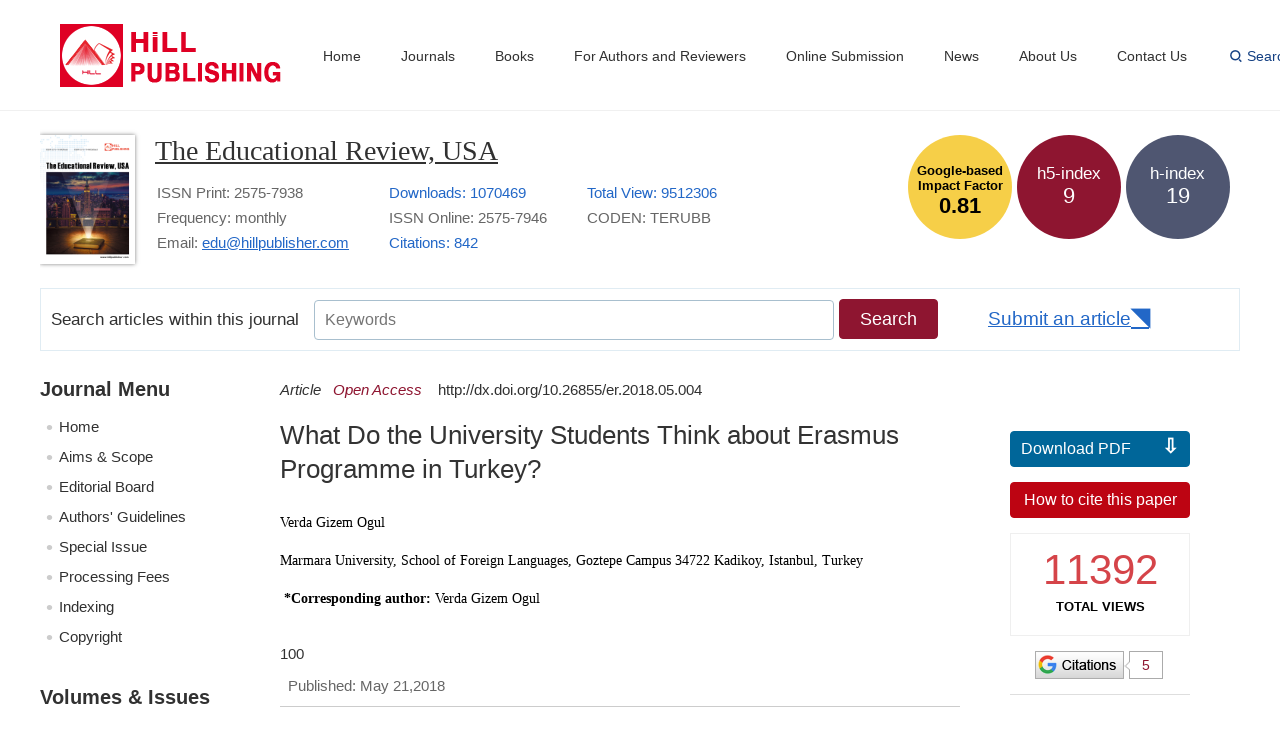

--- FILE ---
content_type: text/html; charset=utf-8
request_url: https://www.hillpublisher.com/ArticleDetails/100
body_size: 12245
content:
 

<!doctype html>
<html lang="en">
<head>
<meta charset="utf-8" />
<title>What Do the University Students Think about Erasmus Programme in Turkey?-The Educational Review, USA-Hill Publishing Group</title>
<meta content="width=device-width, initial-scale=1" name="viewport" />
<meta content="What Do the University Students Think about Erasmus Programme in Turkey?-The Educational Review, USA-Hill Publishing Group" name="description"/>
<meta content="The Educational Review, USA-Hill Publishing Group" name="keywords" />

<link href="/css/hillpub.css" type="text/css" rel="stylesheet">
<meta name="title" content="What Do the University Students Think about Erasmus Programme in Turkey?" />
<meta name="author" content="Verda Gizem Ogul" />

<meta name="description" content="Student mobility has been one of the most important subjects of higher education students in Europe since the beginning of 1980’s. Furthermore, Socrates/Erasmus program has been the most successful component of European Union (EU) policy.&nbsp; We have focused on the Erasmus program because it represents the most popular scheme of student mobility at the European level. This article analyses the Erasmus program from the point of view of Turkish university students. For this purpose, 15 itemed questionnaires were prepared. We grouped the questions into 4 sub-categories; information about and expectations from the EU, contribution of the Erasmus Programme (EP) to students’ self-development, contribution of the EP to the institution’s development and global benefits and expectations of the EPstudent knowledge about European Union, student dimension of Erasmus programme, institutional dimension and global profits of Erasmus Programme. This questionnaire was administered to 1546 university students to describe the results about Erasmus Programme in Turkey. The problem statements are; what the university students think about membership of Turkey to EU. Do they think they have knowledge of Erasmus Programme, individual benefits of Erasmus programme and also institutional benefits of Erasmus programme? In this research five-level Likert type scale is used." />
<meta name="DOI" content="10.26855/er.2018.05.004"/>
<meta name="dc.title" content="What Do the University Students Think about Erasmus Programme in Turkey?" />
<meta name="dc.source" content="The Educational Review, USA" />
<meta name="dc.creator" content="Verda Gizem Ogul" />

<meta name="dc.type" content="Article"/>
<meta name="dc.date" content="2018/05/21" />
<meta name="dc.identifier" content="DOI:10.26855/er.2018.05.004" />
<meta name="dc.publisher" content="Hill Publishing Group Inc" />
<meta name="dc.rights" content="http://creativecommons.org/licenses/by/3.0/" />
<meta name="dc.format" content="text/html" />
<meta name="dc.language" content="en" />
<meta name="dc.description" content="Student mobility has been one of the most important subjects of higher education students in Europe since the beginning of 1980’s. Furthermore, Socrates/Erasmus program has been the most successful component of European Union (EU) policy.&nbsp; We have focused on the Erasmus program because it represents the most popular scheme of student mobility at the European level. This article analyses the Erasmus program from the point of view of Turkish university students. For this purpose, 15 itemed questionnaires were prepared. We grouped the questions into 4 sub-categories; information about and expectations from the EU, contribution of the Erasmus Programme (EP) to students’ self-development, contribution of the EP to the institution’s development and global benefits and expectations of the EPstudent knowledge about European Union, student dimension of Erasmus programme, institutional dimension and global profits of Erasmus Programme. This questionnaire was administered to 1546 university students to describe the results about Erasmus Programme in Turkey. The problem statements are; what the university students think about membership of Turkey to EU. Do they think they have knowledge of Erasmus Programme, individual benefits of Erasmus programme and also institutional benefits of Erasmus programme? In this research five-level Likert type scale is used." />
<meta name="dc.subject" content="Erasmus Programme, Erasmus Student Mobility, Higher Education, Bologna Process, European Union" />

<meta name="dc.copyright" content="The Educational Review, USA" />
<meta name="dc.rightsAgent" content="edu@hillpublisher.com" />
<meta name="prism.publicationName" content="The Educational Review, USA" />
<meta name="prism.publicationDate" content="2018/05/21" />
<meta name="prism.volume" content="2" />
<meta name="prism.issue" content="5" />
<meta name="prism.rightsAgent" content="edu@hillpublisher.com" />
<meta name="prism.copyright" content="The Educational Review, USA" />
<meta name="prism.url" content="https://www.hillpublisher.com/ArticleDetails/100" />
<meta name="prism.doi" content="10.26855/er.2018.05.004" />
<meta name="prism.section" content="Article" />
<meta name="prism:pdfurl" content="https://www.hillpublisher.com/UpFile/202501/20250123173224.pdf" />
<meta name="og:url" content="https://www.hillpublisher.com/ArticleDetails/100" />
<meta name="og:type" content="Article" />
<meta name="og:site_name" content="HillPublisher" />
<meta name="og:title" content="What Do the University Students Think about Erasmus Programme in Turkey?" />
<meta name="og:description" content="Student mobility has been one of the most important subjects of higher education students in Europe since the beginning of 1980’s. Furthermore, Socrates/Erasmus program has been the most successful component of European Union (EU) policy.&nbsp; We have focused on the Erasmus program because it represents the most popular scheme of student mobility at the European level. This article analyses the Erasmus program from the point of view of Turkish university students. For this purpose, 15 itemed questionnaires were prepared. We grouped the questions into 4 sub-categories; information about and expectations from the EU, contribution of the Erasmus Programme (EP) to students’ self-development, contribution of the EP to the institution’s development and global benefits and expectations of the EPstudent knowledge about European Union, student dimension of Erasmus programme, institutional dimension and global profits of Erasmus Programme. This questionnaire was administered to 1546 university students to describe the results about Erasmus Programme in Turkey. The problem statements are; what the university students think about membership of Turkey to EU. Do they think they have knowledge of Erasmus Programme, individual benefits of Erasmus programme and also institutional benefits of Erasmus programme? In this research five-level Likert type scale is used." />
<meta name="citation_title" content="What Do the University Students Think about Erasmus Programme in Turkey?" />
<meta name="citation_description" content="Student mobility has been one of the most important subjects of higher education students in Europe since the beginning of 1980’s. Furthermore, Socrates/Erasmus program has been the most successful component of European Union (EU) policy.&nbsp; We have focused on the Erasmus program because it represents the most popular scheme of student mobility at the European level. This article analyses the Erasmus program from the point of view of Turkish university students. For this purpose, 15 itemed questionnaires were prepared. We grouped the questions into 4 sub-categories; information about and expectations from the EU, contribution of the Erasmus Programme (EP) to students’ self-development, contribution of the EP to the institution’s development and global benefits and expectations of the EPstudent knowledge about European Union, student dimension of Erasmus programme, institutional dimension and global profits of Erasmus Programme. This questionnaire was administered to 1546 university students to describe the results about Erasmus Programme in Turkey. The problem statements are; what the university students think about membership of Turkey to EU. Do they think they have knowledge of Erasmus Programme, individual benefits of Erasmus programme and also institutional benefits of Erasmus programme? In this research five-level Likert type scale is used." />
<meta name="citation_author" content="Verda Gizem Ogul" />

<meta name="citation_publication_date" content="2018/05/21" />
<meta name="citation_journal_title" content="The Educational Review, USA" />
<meta name="citation_volume" content="2" />
<meta name="citation_issue" content="5" />
<meta name="citation_doi" content="10.26855/er.2018.05.004" />
<meta name="citation_id" content="100" />
<meta name="citation_fulltext_html_url" content="https://www.hillpublisher.com/ArticleDetails/100" />
<meta name="citation_pdf_url" content="https://www.hillpublisher.com/UpFile/202501/20250123173224.pdf" />

<script type="text/ecmascript" src="/js/tab.js"></script>
<script type="text/javascript" src="/js/jquery1.3.2.js"></script> 

<script type="application/ld+json">
{
  "@context": "https://schema.org",
  "@type": "Article",
  "name": "What Do the University Students Think about Erasmus Programme in Turkey?",
  "author": "Verda Gizem Ogul",
  "datePublished": "2018/5/21 0:00:00",
  "url": "https://www.hillpublisher.com/ArticleDetails/100",
  "identifier": "http://dx.doi.org/10.26855/er.2018.05.004",
  "abstract": "Student mobility has been one of the most important subjects of higher education students in Europe since the beginning of 1980’s. Furthermore, Socrates/Erasmus program has been the most successful component of European Union (EU) policy.&nbsp; We have focused on the Erasmus program because it represents the most popular scheme of student mobility at the European level. This article analyses the Erasmus program from the point of view of Turkish university students. For this purpose, 15 itemed questionnaires were prepared. We grouped the questions into 4 sub-categories; information about and expectations from the EU, contribution of the Erasmus Programme (EP) to students’ self-development, contribution of the EP to the institution’s development and global benefits and expectations of the EPstudent knowledge about European Union, student dimension of Erasmus programme, institutional dimension and global profits of Erasmus Programme. This questionnaire was administered to 1546 university students to describe the results about Erasmus Programme in Turkey. The problem statements are; what the university students think about membership of Turkey to EU. Do they think they have knowledge of Erasmus Programme, individual benefits of Erasmus programme and also institutional benefits of Erasmus programme? In this research five-level Likert type scale is used.",
  "publisher": "Hill Publishing Group Inc"
}</script>

<script type="text/javascript">
    $(document).ready(function () {
        $('.menutitle').click(function () {
            if ($(this).siblings('ul').css('display') == 'none') {
                $(this).parent('li').siblings('li').removeClass('active');
                $(this).addClass('active');
                $(this).siblings('ul').slideDown(100).children('li');
                if ($(this).parents('li').siblings('li').children('ul').css('display') == 'block') {
                    $(this).parents('li').siblings('li').children('ul').parent('li').children('a').removeClass('active');
                    $(this).parents('li').siblings('li').children('ul').slideUp(100);

                }
            } else {
                
                $(this).removeClass('active');
               
                $(this).siblings('ul').slideUp(100);
                
                $(this).siblings('ul').children('li').children('ul').parent('li').children('a').addClass('active');
              
                $(this).siblings('ul').children('li').children('ul').slideUp(100);

              
                $(this).siblings('ul').children('li').children('a').removeClass('active');
            }
        })
    });
</script>

<script type="text/javascript">
    var browser = {
        versions: function () {
            var u = navigator.userAgent, app = navigator.appVersion;
            return {
                trident: u.indexOf('Trident') > -1,
                presto: u.indexOf('Presto') > -1, 
                webKit: u.indexOf('AppleWebKit') > -1, 
                gecko: u.indexOf('Gecko') > -1 && u.indexOf('KHTML') == -1, 
                mobile: !!u.match(/AppleWebKit.*Mobile.*/), 
                ios: !!u.match(/\(i[^;]+;( U;)? CPU.+Mac OS X/),
                android: u.indexOf('Android') > -1 || u.indexOf('Linux') > -1, 
                iPhone: u.indexOf('iPhone') > -1, 
                iPad: u.indexOf('iPad') > -1, 
                webApp: u.indexOf('Safari') == -1, 
                weixin: u.indexOf('MicroMessenger') > -1,
                qq: u.match(/\sQQ/i) == " qq" 
            };
        } (),
        language: (navigator.browserLanguage || navigator.language).toLowerCase()
    }
    var myUrl = window.location.href; var id = 0;
    if (myUrl.indexOf('cid') > -1) {
        id = getQueryString("cid");
    }
    if (browser.versions.mobile || browser.versions.ios || browser.versions.android ||
  	browser.versions.iPhone || browser.versions.iPad) {
        window.location = "https://wap.hillpublisher.com/ArticleDetails.aspx?cid=" + 100;
    }

//            var myUrl = window.location.href;
//            var ishttps = 'www.' == document.location.protocol ? true : false;
//            if (ishttps) {
//                window.location = "https://hillpublisher.com/ArticleDetails/" + 100 
//            }
    function getQueryString(name) {
        var reg = new RegExp("(^|&)" + name + "=([^&]*)(&|$)", "i");
        var r = window.location.search.substr(1).match(reg);
        if (r != null) return unescape(r[2]);
        return null;
    } 
</script>

</head>

<body>
<form name="ArticleForm" method="post" action="100?cid=100" id="ArticleForm">
<div>
<input type="hidden" name="__VIEWSTATE" id="__VIEWSTATE" value="/wEPDwULLTE3NjI4Mjk0MzkPZBYCZg9kFgYCAw8WAh4LXyFJdGVtQ291bnQCBhYMZg9kFgJmDxUCAzE2NpwBRXhwbG9yaW5nIFN0YWtlaG9sZGVycyBWaWV3cyBvbiBHb3Zlcm5tZW50IG9mIExlc290aG/[base64]/4BNCmtWTDb+v1Bc+WpU=" />
</div>

<div class="main_box">



<div class="nav_box nav_boxny">
 <div class="nav">
  <div class="logo">
   <img src="/images/logo.png" alt="hilllogo">
  </div>
 
  <a  href="https://www.hillpublisher.com/Index">Home</a>
  <a  href="https://www.hillpublisher.com/Journals">Journals</a>
  <a  href="https://www.hillpublisher.com/Books">Books</a>
  <a  href="https://www.hillpublisher.com/ForAuthors">For Authors and Reviewers</a>
  <a  href="https://www.hillpublisher.com/OnlineSubmission">Online Submission</a>
  <a  href="https://www.hillpublisher.com/NewsList">News</a>
  <a  href="https://www.hillpublisher.com/AboutUs">About Us</a>
  <a  href="https://www.hillpublisher.com/ContactUs">Contact Us</a>
  <div class="spacer"></div>
  <a class="search" href="/ArtucleSearch">Search</a>  </div>
 <!--end nav--> 
</div> 
<!--end nav_box-->





<div class="qkheadbox">
 
 <div class="qkhead">
  
  <div class="qkmc_tp">
   <div class="qktp"><img src="https://www.hillpublisher.com//UpFile/202111/20211103105924.jpg" alt="magazinelogo"></div>
   
   <div class="qkgk">
    <h2><a href="https://www.hillpublisher.com/Journals/er/">The Educational Review, USA</a></h2>
   
    <table class="qkgktab"> 
     <tr>
          
      <td>ISSN Print: 2575-7938</td>
      
      <td style="color: #2267c7;">Downloads: 1070469</td>
      
      <td style="color: #2267c7;">Total View: 9512306</td>  
     </tr>
     
     <tr>
     <td>Frequency: monthly</td>
      <td>ISSN Online: 2575-7946</td>
      <td>CODEN: TERUBB</td>
           
     </tr>
     <tr>
      <td>Email: <a style="color:#2267c7 ; text-decoration:underline" href="mailto:edu@hillpublisher.com">edu@hillpublisher.com</a></td>     
<td style="color: #2267c7;">Citations: 842</td>  
     </tr>
     
    </table>
  
   </div>
   
   <div class="spacer"></div>
   
   <div class="sjxs">
    <ul>
    <li>
     <p style="background:#f6cf48">
     <a style="font-size: 13px;line-height: inherit;font-weight: bold; color:#000" target="_blank" href="#">Google-based Impact Factor<br> <span style="font-size: 22px;">0.81</span></a>
   </p>
    </li>
   
   <li>
     <p style="background:#8e1530">
     <a target="_blank" href="#">h5-index<br> <span style="font-size: 22px;">9</span></a>
   </p>
     </li>
     
    <li>
     <p style="background:#4f5671">
     <a target="_blank" href="#">h-index<br> <span style="font-size: 22px;">19</span></a>
   </p>
     </li>    

    </ul>
   </div>
   

  </div>
  <!--end qkmc_tp-->
  
 </div>
 <!--end qkhead-->
 
 <div class="searchbox">
  <div class="searchnr">
   <span>Search articles within this journal</span>
   <input type="text" class="sear_text" placeholder="Keywords" id="keywords" > 
   <input type="button"  class="sear_bnt" value="Search"  ID="Btn_Onserverclick">
   
   <a class="submit_art" href="/OnlineSubmission">Submit an article</a>
   </div>
  
  
 </div> 
 <!--end searchbox-->

</div>

<script type="text/javascript">
    window.onload = function () {
        var Btn_Onserverclicks = document.getElementById('Btn_Onserverclick');
        var urls = window.location.href
        Btn_Onserverclicks.onclick = function () {
        if (myUrl.indexOf('sid=') > -1) {
        window.location.href ="/ArticleInfoList.aspx?magid="+12;
        }else
            window.location.href = "/ArticleInfoList.aspx?title_keyword=" + document.getElementById('keywords').value + "&magid="+12;
        }
    }
</script>
<!--end qkheadbox-->


<div class="qkcont_box">




<div class="qk_left_container left">
  
  <div class="qkmenu">
  <h2>Journal Menu</h2>
  <ul>
   <li ><a href="/Journals/er/">Home</a></li>
   <li  ><a href="/Journals/AimsScope/12">Aims & Scope</a></li>
   <li ><a href="/Journals/EditorBoard/12">Editorial Board</a></li>
   <li ><a href="/Journals/AuthorGuidelines/12">Authors' Guidelines</a></li>
   <li ><a href="/Journals/SpecialIssue/12">Special Issue</a></li>
   <li ><a href="/Journals/ProcessingFees/12">Processing Fees</a></li>
   <li ><a href="/Journals/Indexing/12">Indexing</a></li>
   <li ><a href="/Journals/Copyright/12">Copyright</a></li>   

</ul>
  </div>
  <!--end qkmenu-->
  
      
 <div class="Vol_Iss">
  <h2>Volumes & Issues</h2>
  
  <h3 class="curiss"><a target="_blank" href="/ArticleList.aspx?select=12&year=2025&issue=12&magid=12">Current Issue</a></h3>
<h3 class="curiss"><a target="_blank" href="/Volumes.aspx?magid=12">All Volumes</a></h3>
  <ul class="isslist">
       
   <dl class="leftmenu">
     <dd>
     <div class="menutitle">
      <span></span>Volume 9 (2025)
     </div>
         
    <ul class="menuson" style="display:none">
                 
    <li><a target="_blank" href="/ArticleList.aspx?select=12&year=2025&issue=12&magid=12">Issue 12</a></li>

    <li><a target="_blank" href="/ArticleList.aspx?select=12&year=2025&issue=11&magid=12">Issue 11</a></li>

    <li><a target="_blank" href="/ArticleList.aspx?select=12&year=2025&issue=10&magid=12">Issue 10</a></li>

    <li><a target="_blank" href="/ArticleList.aspx?select=12&year=2025&issue=9&magid=12">Issue 9</a></li>

    <li><a target="_blank" href="/ArticleList.aspx?select=12&year=2025&issue=8&magid=12">Issue 8</a></li>

    <li><a target="_blank" href="/ArticleList.aspx?select=12&year=2025&issue=7&magid=12">Issue 7</a></li>

    <li><a target="_blank" href="/ArticleList.aspx?select=12&year=2025&issue=6&magid=12">Issue 6</a></li>

    <li><a target="_blank" href="/ArticleList.aspx?select=12&year=2025&issue=5&magid=12">Issue 5</a></li>

    <li><a target="_blank" href="/ArticleList.aspx?select=12&year=2025&issue=4&magid=12">Issue 4</a></li>

    <li><a target="_blank" href="/ArticleList.aspx?select=12&year=2025&issue=3&magid=12">Issue 3</a></li>

    <li><a target="_blank" href="/ArticleList.aspx?select=12&year=2025&issue=2&magid=12">Issue 2</a></li>

    <li><a target="_blank" href="/ArticleList.aspx?select=12&year=2025&issue=1&magid=12">Issue 1</a></li>


   </ul>
   </dd>
  </dl>
  
   <dl class="leftmenu">
     <dd>
     <div class="menutitle">
      <span></span>Volume 8 (2024)
     </div>
         
    <ul class="menuson" style="display:none">
                 
    <li><a target="_blank" href="/ArticleList.aspx?select=12&year=2024&issue=12&magid=12">Issue 12</a></li>

    <li><a target="_blank" href="/ArticleList.aspx?select=12&year=2024&issue=11&magid=12">Issue 11</a></li>

    <li><a target="_blank" href="/ArticleList.aspx?select=12&year=2024&issue=10&magid=12">Issue 10</a></li>

    <li><a target="_blank" href="/ArticleList.aspx?select=12&year=2024&issue=9&magid=12">Issue 9</a></li>

    <li><a target="_blank" href="/ArticleList.aspx?select=12&year=2024&issue=8&magid=12">Issue 8</a></li>

    <li><a target="_blank" href="/ArticleList.aspx?select=12&year=2024&issue=7&magid=12">Issue 7</a></li>

    <li><a target="_blank" href="/ArticleList.aspx?select=12&year=2024&issue=6&magid=12">Issue 6</a></li>

    <li><a target="_blank" href="/ArticleList.aspx?select=12&year=2024&issue=5&magid=12">Issue 5</a></li>

    <li><a target="_blank" href="/ArticleList.aspx?select=12&year=2024&issue=4&magid=12">Issue 4</a></li>

    <li><a target="_blank" href="/ArticleList.aspx?select=12&year=2024&issue=3&magid=12">Issue 3</a></li>

    <li><a target="_blank" href="/ArticleList.aspx?select=12&year=2024&issue=2&magid=12">Issue 2</a></li>

    <li><a target="_blank" href="/ArticleList.aspx?select=12&year=2024&issue=1&magid=12">Issue 1</a></li>


   </ul>
   </dd>
  </dl>
  
   <dl class="leftmenu">
     <dd>
     <div class="menutitle">
      <span></span>Volume 7 (2023)
     </div>
         
    <ul class="menuson" style="display:none">
                 
    <li><a target="_blank" href="/ArticleList.aspx?select=12&year=2023&issue=12&magid=12">Issue 12</a></li>

    <li><a target="_blank" href="/ArticleList.aspx?select=12&year=2023&issue=11&magid=12">Issue 11</a></li>

    <li><a target="_blank" href="/ArticleList.aspx?select=12&year=2023&issue=10&magid=12">Issue 10</a></li>

    <li><a target="_blank" href="/ArticleList.aspx?select=12&year=2023&issue=9&magid=12">Issue 9</a></li>

    <li><a target="_blank" href="/ArticleList.aspx?select=12&year=2023&issue=8&magid=12">Issue 8</a></li>

    <li><a target="_blank" href="/ArticleList.aspx?select=12&year=2023&issue=7&magid=12">Issue 7</a></li>

    <li><a target="_blank" href="/ArticleList.aspx?select=12&year=2023&issue=6&magid=12">Issue 6</a></li>

    <li><a target="_blank" href="/ArticleList.aspx?select=12&year=2023&issue=5&magid=12">Issue 5</a></li>

    <li><a target="_blank" href="/ArticleList.aspx?select=12&year=2023&issue=4&magid=12">Issue 4</a></li>

    <li><a target="_blank" href="/ArticleList.aspx?select=12&year=2023&issue=3&magid=12">Issue 3</a></li>

    <li><a target="_blank" href="/ArticleList.aspx?select=12&year=2023&issue=2&magid=12">Issue 2</a></li>

    <li><a target="_blank" href="/ArticleList.aspx?select=12&year=2023&issue=1&magid=12">Issue 1</a></li>


   </ul>
   </dd>
  </dl>
  
   <dl class="leftmenu">
     <dd>
     <div class="menutitle">
      <span></span>Volume 6 (2022)
     </div>
         
    <ul class="menuson" style="display:none">
                 
    <li><a target="_blank" href="/ArticleList.aspx?select=12&year=2022&issue=12&magid=12">Issue 12</a></li>

    <li><a target="_blank" href="/ArticleList.aspx?select=12&year=2022&issue=11&magid=12">Issue 11</a></li>

    <li><a target="_blank" href="/ArticleList.aspx?select=12&year=2022&issue=10&magid=12">Issue 10</a></li>

    <li><a target="_blank" href="/ArticleList.aspx?select=12&year=2022&issue=9&magid=12">Issue 9</a></li>

    <li><a target="_blank" href="/ArticleList.aspx?select=12&year=2022&issue=8&magid=12">Issue 8</a></li>

    <li><a target="_blank" href="/ArticleList.aspx?select=12&year=2022&issue=7&magid=12">Issue 7</a></li>

    <li><a target="_blank" href="/ArticleList.aspx?select=12&year=2022&issue=6&magid=12">Issue 6</a></li>

    <li><a target="_blank" href="/ArticleList.aspx?select=12&year=2022&issue=5&magid=12">Issue 5</a></li>

    <li><a target="_blank" href="/ArticleList.aspx?select=12&year=2022&issue=4&magid=12">Issue 4</a></li>

    <li><a target="_blank" href="/ArticleList.aspx?select=12&year=2022&issue=3&magid=12">Issue 3</a></li>

    <li><a target="_blank" href="/ArticleList.aspx?select=12&year=2022&issue=2&magid=12">Issue 2</a></li>

    <li><a target="_blank" href="/ArticleList.aspx?select=12&year=2022&issue=1&magid=12">Issue 1</a></li>


   </ul>
   </dd>
  </dl>
  
   <dl class="leftmenu">
     <dd>
     <div class="menutitle">
      <span></span>Volume 5 (2021)
     </div>
         
    <ul class="menuson" style="display:none">
                 
    <li><a target="_blank" href="/ArticleList.aspx?select=12&year=2021&issue=12&magid=12">Issue 12</a></li>

    <li><a target="_blank" href="/ArticleList.aspx?select=12&year=2021&issue=11&magid=12">Issue 11</a></li>

    <li><a target="_blank" href="/ArticleList.aspx?select=12&year=2021&issue=10&magid=12">Issue 10</a></li>

    <li><a target="_blank" href="/ArticleList.aspx?select=12&year=2021&issue=9&magid=12">Issue 9</a></li>

    <li><a target="_blank" href="/ArticleList.aspx?select=12&year=2021&issue=8&magid=12">Issue 8</a></li>

    <li><a target="_blank" href="/ArticleList.aspx?select=12&year=2021&issue=7&magid=12">Issue 7</a></li>

    <li><a target="_blank" href="/ArticleList.aspx?select=12&year=2021&issue=6&magid=12">Issue 6</a></li>

    <li><a target="_blank" href="/ArticleList.aspx?select=12&year=2021&issue=5&magid=12">Issue 5</a></li>

    <li><a target="_blank" href="/ArticleList.aspx?select=12&year=2021&issue=4&magid=12">Issue 4</a></li>

    <li><a target="_blank" href="/ArticleList.aspx?select=12&year=2021&issue=3&magid=12">Issue 3</a></li>

    <li><a target="_blank" href="/ArticleList.aspx?select=12&year=2021&issue=2&magid=12">Issue 2</a></li>

    <li><a target="_blank" href="/ArticleList.aspx?select=12&year=2021&issue=1&magid=12">Issue 1</a></li>


   </ul>
   </dd>
  </dl>
  
   <dl class="leftmenu">
     <dd>
     <div class="menutitle">
      <span></span>Volume 4 (2020)
     </div>
         
    <ul class="menuson" style="display:none">
                 
    <li><a target="_blank" href="/ArticleList.aspx?select=12&year=2020&issue=12&magid=12">Issue 12</a></li>

    <li><a target="_blank" href="/ArticleList.aspx?select=12&year=2020&issue=11&magid=12">Issue 11</a></li>

    <li><a target="_blank" href="/ArticleList.aspx?select=12&year=2020&issue=10&magid=12">Issue 10</a></li>

    <li><a target="_blank" href="/ArticleList.aspx?select=12&year=2020&issue=9&magid=12">Issue 9</a></li>

    <li><a target="_blank" href="/ArticleList.aspx?select=12&year=2020&issue=8&magid=12">Issue 8</a></li>

    <li><a target="_blank" href="/ArticleList.aspx?select=12&year=2020&issue=7&magid=12">Issue 7</a></li>

    <li><a target="_blank" href="/ArticleList.aspx?select=12&year=2020&issue=6&magid=12">Issue 6</a></li>

    <li><a target="_blank" href="/ArticleList.aspx?select=12&year=2020&issue=5&magid=12">Issue 5</a></li>

    <li><a target="_blank" href="/ArticleList.aspx?select=12&year=2020&issue=4&magid=12">Issue 4</a></li>

    <li><a target="_blank" href="/ArticleList.aspx?select=12&year=2020&issue=3&magid=12">Issue 3</a></li>

    <li><a target="_blank" href="/ArticleList.aspx?select=12&year=2020&issue=2&magid=12">Issue 2</a></li>

    <li><a target="_blank" href="/ArticleList.aspx?select=12&year=2020&issue=1&magid=12">Issue 1</a></li>


   </ul>
   </dd>
  </dl>
  
   <dl class="leftmenu">
     <dd>
     <div class="menutitle">
      <span></span>Volume 3 (2019)
     </div>
         
    <ul class="menuson" style="display:none">
                 
    <li><a target="_blank" href="/ArticleList.aspx?select=12&year=2019&issue=12&magid=12">Issue 12</a></li>

    <li><a target="_blank" href="/ArticleList.aspx?select=12&year=2019&issue=11&magid=12">Issue 11</a></li>

    <li><a target="_blank" href="/ArticleList.aspx?select=12&year=2019&issue=10&magid=12">Issue 10</a></li>

    <li><a target="_blank" href="/ArticleList.aspx?select=12&year=2019&issue=9&magid=12">Issue 9</a></li>

    <li><a target="_blank" href="/ArticleList.aspx?select=12&year=2019&issue=8&magid=12">Issue 8</a></li>

    <li><a target="_blank" href="/ArticleList.aspx?select=12&year=2019&issue=7&magid=12">Issue 7</a></li>

    <li><a target="_blank" href="/ArticleList.aspx?select=12&year=2019&issue=6&magid=12">Issue 6</a></li>

    <li><a target="_blank" href="/ArticleList.aspx?select=12&year=2019&issue=5&magid=12">Issue 5</a></li>

    <li><a target="_blank" href="/ArticleList.aspx?select=12&year=2019&issue=4&magid=12">Issue 4</a></li>

    <li><a target="_blank" href="/ArticleList.aspx?select=12&year=2019&issue=3&magid=12">Issue 3</a></li>

    <li><a target="_blank" href="/ArticleList.aspx?select=12&year=2019&issue=2&magid=12">Issue 2</a></li>

    <li><a target="_blank" href="/ArticleList.aspx?select=12&year=2019&issue=1&magid=12">Issue 1</a></li>


   </ul>
   </dd>
  </dl>
  
   <dl class="leftmenu">
     <dd>
     <div class="menutitle">
      <span></span>Volume 2 (2018)
     </div>
         
    <ul class="menuson" style="display:none">
                 
    <li><a target="_blank" href="/ArticleList.aspx?select=12&year=2018&issue=12&magid=12">Issue 12</a></li>

    <li><a target="_blank" href="/ArticleList.aspx?select=12&year=2018&issue=11&magid=12">Issue 11</a></li>

    <li><a target="_blank" href="/ArticleList.aspx?select=12&year=2018&issue=10&magid=12">Issue 10</a></li>

    <li><a target="_blank" href="/ArticleList.aspx?select=12&year=2018&issue=9&magid=12">Issue 9</a></li>

    <li><a target="_blank" href="/ArticleList.aspx?select=12&year=2018&issue=8&magid=12">Issue 8</a></li>

    <li><a target="_blank" href="/ArticleList.aspx?select=12&year=2018&issue=7&magid=12">Issue 7</a></li>

    <li><a target="_blank" href="/ArticleList.aspx?select=12&year=2018&issue=6&magid=12">Issue 6</a></li>

    <li><a target="_blank" href="/ArticleList.aspx?select=12&year=2018&issue=5&magid=12">Issue 5</a></li>

    <li><a target="_blank" href="/ArticleList.aspx?select=12&year=2018&issue=4&magid=12">Issue 4</a></li>

    <li><a target="_blank" href="/ArticleList.aspx?select=12&year=2018&issue=3&magid=12">Issue 3</a></li>

    <li><a target="_blank" href="/ArticleList.aspx?select=12&year=2018&issue=2&magid=12">Issue 2</a></li>

    <li><a target="_blank" href="/ArticleList.aspx?select=12&year=2018&issue=1&magid=12">Issue 1</a></li>


   </ul>
   </dd>
  </dl>
  
   <dl class="leftmenu">
     <dd>
     <div class="menutitle">
      <span></span>Volume 1 (2017)
     </div>
         
    <ul class="menuson" style="display:none">
                 
    <li><a target="_blank" href="/ArticleList.aspx?select=12&year=2017&issue=4&magid=12">Issue 4</a></li>

    <li><a target="_blank" href="/ArticleList.aspx?select=12&year=2017&issue=3&magid=12">Issue 3</a></li>

    <li><a target="_blank" href="/ArticleList.aspx?select=12&year=2017&issue=2&magid=12">Issue 2</a></li>

    <li><a target="_blank" href="/ArticleList.aspx?select=12&year=2017&issue=1&magid=12">Issue 1</a></li>


   </ul>
   </dd>
  </dl>
  
  </ul>


  </div>  
  
  <!--end Vol_Iss-->  
 
 
 </div>
 <!--end qk_left_container-->
 
 
 
 <div class="qk_contnr">
 
  <div class="wzqtxx right">
  
   <div class="wzcz">
    <p><a class="down" href="/ArticleDetails.aspx?type=PDF&cid=100">Download PDF</a></p>
    
    <p><a class="htsite" href="#fu">How to cite this paper</a></p>
    
    <div class="views">     
     <p class="title-number">11392</p>     <p class="title-text">TOTAL VIEWS</p>
    </div>
       
    <div class="googlecit" title="Google Citations"><span><a href="https://scholar.google.com.hk/scholar?hl=zh-CN&as_sdt=0%2C5&q=What+Do+the+University+Students+Think+about+Erasmus+Programme+in+Turkey%3F&btnG=" target="_blank">5</a></span></div>
     
   </div>
   <!--end wzcz--> 
   
   <div class="more_art">
	 <h2>More Articles</h2> 
	 <ul>
     
	   <li><a href="/ArticleDetails/166" target="_blank">Exploring Stakeholders Views on Government of Lesotho’s Abolition of Standard/ Grade Seven Examinations in 2017: A Case Study of Primary Schools in Maseru</a></li>
       
	   <li><a href="/ArticleDetails/161" target="_blank">The Effects of Burning-Out, Job Satisfaction and Training within the Nursing Staff in the Elderly Homes</a></li>
       
	   <li><a href="/ArticleDetails/157" target="_blank">The DOTI Approach: An Alternative Way of Teaching and Learning the Chain Rule</a></li>
       
	   <li><a href="/ArticleDetails/156" target="_blank">Social Movement, a Catalyst to Social Development and Change: A Case Study of Hadejia Ina Mafita Initiative</a></li>
       
	   <li><a href="/ArticleDetails/155" target="_blank">Examining the Application of Mathematical Skills in Chemistry</a></li>
       
	   <li><a href="/ArticleDetails/154" target="_blank">Marketing English Language Services to a Mature Audience: A Comparative Study of Japan and South Korea</a></li>
       
	 </ul> 
	  
   </div>
 
  
  </div>
  <!--end wzqtxx--> 
  
  
  
  <div class="wzxqbox">
   
   <div class="type_doi"><i>Article</i><i style="color: #8e1530">Open Access</i> <span>http://dx.doi.org/10.26855/er.2018.05.004</span></div>
  
  <h1 class="art_title">What Do the University Students Think about Erasmus Programme in Turkey?</h1>
  
  <div class="art-authors">     
      <p style="padding-bottom: 15px; margin-bottom: 0px; line-height: 22px; outline: none;"><font color="#000000" face="Poppins"><span style="font-size: 14px;">Verda Gizem Ogul</span></font></p><p style="padding-bottom: 15px; margin-bottom: 0px; line-height: 22px; outline: none;"><font color="#000000" face="Poppins"><span style="font-size: 14px;">Marmara University, School of Foreign Languages, Goztepe Campus 34722 Kadikoy, Istanbul, Turkey</span></font></p><p style="padding-bottom: 15px; margin-bottom: 0px; line-height: 22px; outline: none;"><strong style="color: rgb(0, 0, 0); font-family: Arial, sans-serif, &quot;Hiragino Sans GB&quot;, &quot;Microsoft YaHei&quot;, &quot;WenQuanYi Micro Hei&quot; !important; font-size: 16px;"><span style="padding-left: 4px; outline: none; font-family: Poppins; font-size: 14px;">*Corresponding author:&nbsp;</span></strong><font color="#000000" face="Poppins"><span style="font-size: 14px;">Verda Gizem Ogul</span></font></p>         
    </div>
    
   
   <div class="art-affiliations"> 
   
     </div>

      
      
        <div>100</div>
        
      
     
   <div class="art-pubhistory">
    Published: May 21,2018
   </div>    
   
   
  <ul class="wzzhbox1">
    <li id="left" class="preAfter" style="display:block;">
   <a href="/ArticleDetails/101">
   
     <span>Previous article in journal</span>
    </a> 
   </li>  
    
  <li id="right" class="next" style="display:block;">
    <a href="/ArticleDetails/99">
  
     <span>Next article in  journal</span>
    </a>
  </li>
</ul> 
    
  <div class="abt">
    <h2>Abstract</h2>    
    <p><div style="text-align:justify;">Student mobility has been one of the most important subjects of higher education students in Europe since the beginning of 1980’s. Furthermore, Socrates/Erasmus program has been the most successful component of European Union (EU) policy.&nbsp; We have focused on the Erasmus program because it represents the most popular scheme of student mobility at the European level. This article analyses the Erasmus program from the point of view of Turkish university students. For this purpose, 15 itemed questionnaires were prepared. We grouped the questions into 4 sub-categories; information about and expectations from the EU, contribution of the Erasmus Programme (EP) to students’ self-development, contribution of the EP to the institution’s development and global benefits and expectations of the EPstudent knowledge about European Union, student dimension of Erasmus programme, institutional dimension and global profits of Erasmus Programme. This questionnaire was administered to 1546 university students to describe the results about Erasmus Programme in Turkey. The problem statements are; what the university students think about membership of Turkey to EU. Do they think they have knowledge of Erasmus Programme, individual benefits of Erasmus programme and also institutional benefits of Erasmus programme? In this research five-level Likert type scale is used.</div></p>
   
   </div>
   
      
     <div class="abt">
    <h2>Keywords</h2>    
    <p>Erasmus Programme, Erasmus Student Mobility, Higher Education, Bologna Process, European Union</p>
   </div>
   
   
   <div class="re" >
   
    <h2>References</h2>    
    <p>Absalom, R. (1990). Practical Rather than Declamatory Cooperation’: Erasmus in 1990, an appraisal. European Journal of Education, 25(1), 39-54.</p><p>Aittola, H., Kiviniemi, U., Honkimaki, S., Muhonen, R., Huusko, M., &amp; Ursin, J. (2009). The Bologna Process and Internationalization—Consequences for Italian Academic Life. Higher Education in Europe, 34(3-4), 303-312.</p><p>Brookes, M., &amp; Huisman, J. (2009). The Eagle and the Circle of Gold Stars: Does the Bologna Process Affect US Higher Education? Higher Education in Europe, 34(1), 3-23.</p><p>Elias, M. (2010). Impact of the Bologna Process on Spanish Students’ Expectations. International Journal of Iberian Studies, 23(1), 53-62.</p><p>Engelberg, E., &amp; Limbach-Reich, A. (2009). After the Bologna Reform: Employability of Bachelors in Social and Educational Work in Luxembourg. Social Work Education, 31(7), 807-818.</p><p>Eurostat. (2010), Mobility Statistics 2001–2006. http://appsso.eurostat.ec.europa.eu/nui/show.do?dataset=educ_bo_mo_el8o&amp;lang=en and http://appsso.eurostat.ec.europa.eu/nui/show.do?dataset=educ_bo_mo_el8i&amp;lang=en. Accessed 08 May 2012.</p><p>European Commission. (2007). Focus on the Structure of Higher Education in Europe: National Trends in the Bologna Process, European Commission Directorate-General for Education and Culture. http://www.nefmi.gov.hu/letolt/felsoo/eurydice_086en_070601.pdf Accessed 18 April 2012.</p><p>European Commission. (2012a). Lifelong Learning Programme, The Erasmus Programme 2010-2011 A Statistical Overview. http://ec.europa.eu/education/erasmus/doc/stat/1011/report.pdf Accessed 20 January 2013.</p><p>European Commission. (2012b). Erasmus Facts-Figures and Trends. http://ec.europa.eu/education/pub/pdf/higher/erasmus1011_en.pdf Ac-cessed 20 January 2013. European Commission. (2013). Education and Training—The Erasmus Programme- studying in Europe and More. http://ec.europa.eu/education/lifelong-learning-programme/erasmus_en.htm. Accessed 20 January 2013.</p><p>Furuzan, V. G. (2012). Adaptation to the Bologna Process: The Case of Turkey. Excellence in Higher Education. 3, 104-110.</p><p>Garben, S. (2010). The Bologna Process: From a European Law Perspective. European Law Journal, 16(2), 186–210.</p><p>Heinze, T., &amp; Knill, C. (2008). Analysing the Differential Impact of the Bologna Process: Theoretical Considerations on National Conditions for International Policy Convergence. Higher Education, 56, 493-510.</p><p>Huisman, J., Luijten-Lub, A., &amp; van der Wende, M., (2005). Explaining Domestic Responses to European Policies: The Impact of the Erasmus Programme on National Higher Education Policies. International Perspectives on Higher Education Research, 3, 5-27.</p><p>Karran, T., (2004). Achieving Bologna Convergence: Is ECTS failing to make the grade? Higher Education in Europe, 29(3), 411-421.</p><p>Kehm, B. M., (2010). European Education The Influence of Bologna Process. Change Magazine. http://www.changemag.org/Archives/Back%20Issues/May-June%202010/quality-european-full.html Accessed 10 December 2012. Accessed 10 December 2012.</p><p>Knight, J., (2004). Internationalization Remodeled: Definition, Approaches, and Rationales. Journal of Studies in International Education, 8(1), 5-31.</p><p>Marmara University. (2012). Marmara University Statistics. http://www.marmara.edu.tr/universite/genel/istatistikler/. Accessed 10 Decem-ber 2012</p><p>Maiworm, M. F., (2001). ERASMUS: Continuity and Change in the 1990s. European Journal of Education, 36(4), 459-472.</p><p>Mercer, J. (2010). Experiencing ERASMUS: Reflections on integrating Polish psychology students onto a year of a degree in the UK. Psychology Teaching Review, 17(1), 13-22.</p><p>Papatsiba, V. (2005). Political and Individual Rationales of Student Mobility: a case-study of ERASMUS and a French regional scheme for studies abroad. European Journal of Education, 40(2), 173-188.</p><p>Sihvonen, J. R., Tissari, V., Ots, A., &amp; Uusiautti, S. (2011). Teacher Education Curricula after the Bologna Process – a Comparative Analysis of Written Curricula in Finland and Estonia. Scandinavian Journal of Educational Research. 56(3), 261-275.</p><p>Sirok, K., Dermol, V., Rajh, A. J., Marjetic, D., &amp; Sirca, N. T., (2007). Socrates and Leonardo da Vinci in Slovenia: Impact of Socrates II and Leonardo da Vinci II Programmes in Slovenia, 2000-2006”, Koper, University of pp.58-60.</p><p>Teicher, U. (1996). Student Mobility in the Framework of ERASMUS: Findings of an Evaluation Study. European Journal of Education, 31(2), 153-179.</p><p>Teicher, U. (2001) Changes of ERASMUS under the Umbrella of SOCRATES. Journal of Studies in International Education, 5, 201-227.</p><p>Tillekeratne, K., &amp; Somaratna, K. T. (2007). Development of a Credit Accumulation and Transfer Scheme (CATS) for the Sri Lankan University Sector. National Education Commission Sri Lanka. Study Series No:3 (2007/2008). http://www.nec.gov.lk/web/images/pdf/research/higher/Development_of_a_Credit_Accumulation_and_Transfer_Scheme.pdf. Accessed 20 January 2013.</p><p>Turkish National Agency. (2010). Study in Turkey for Erasmus. The Center for EU Education and Youth Programmes. 4th Edition. Ankara.</p>
   </div>
  
  
  
  <div class="ftex" id="fu">
   <h2>How to cite this paper</h2>
		<p style="padding-bottom: 15px; margin-bottom: 0px; line-height: 22px;"><font color="#313131" face="Poppins"><b><span style="font-family: Poppins; font-size: 14px;">What Do the University Students Think about Erasmus Programme in Turkey?</span></b></font></p><p style="padding-bottom: 15px; margin-bottom: 0px; line-height: 22px;"><b style="color: rgb(49, 49, 49); font-family: Arial, Helvetica, sans-serif, 微软雅黑; font-size: 16px;"><span style="font-family: Poppins; font-size: 14px;">How to cite this paper:</span></b><font color="#313131" style=""><font face="Arial, Helvetica, sans-serif, 微软雅黑" style=""><font face="Poppins"><span style="font-family: Poppins; font-size: 14px;">&nbsp;</span></font><span style="font-family: Poppins; font-size: 14px;">Verda Gizem Ogul</span><font face="Poppins"><span style="font-family: Poppins; font-size: 14px;">. (2018). </span></font></font><font face="Poppins"><span style="font-family: Poppins; font-size: 14px;">What Do the University Students Think about Erasmus Programme in Turkey?</span></font></font><font color="#313131" style="" face="Arial, Helvetica, sans-serif, 微软雅黑"><span style="font-family: Poppins; font-size: 14px;">&nbsp;</span></font><i style="color: rgb(49, 49, 49); font-family: Arial, Helvetica, sans-serif, 微软雅黑; font-size: 16px;"><span style="font-family: Poppins; font-size: 14px;">The Educational Review, USA</span></i><span style="color: rgb(49, 49, 49); font-family: Poppins; font-size: 14px;">,&nbsp;</span><b style="color: rgb(49, 49, 49); font-family: Arial, Helvetica, sans-serif, 微软雅黑; font-size: 16px;"><span style="font-family: Poppins; font-size: 14px;">2</span></b><span style="color: rgb(49, 49, 49); font-family: Poppins; font-size: 14px;">(</span><b style="color: rgb(49, 49, 49); font-family: Arial, Helvetica, sans-serif, 微软雅黑; font-size: 16px;"><span style="font-family: Poppins; font-size: 14px;">5</span></b><span style="color: rgb(49, 49, 49); font-family: Poppins; font-size: 14px;">), 296-308.</span></p><p style="padding-bottom: 15px; margin-bottom: 0px; line-height: 22px; color: rgb(49, 49, 49); font-family: Arial, Helvetica, sans-serif, 微软雅黑; font-size: 16px;"><span style="font-family: Poppins; font-size: 14px;">
       DOI: http://dx.doi.org/10.26855/er.2018.05.004
	   
   </div>
  
  
  </div>
  <!--end wzxqbox--> 
 
  
  
 </div>
 <!--end qk_contnr-->

</div>
<!--end qkcont_box-->






<div class="footer">
 
 <div class="foot_nav"><a href="/Index" title="Home">Home</a>　|　<a href="/Journals" title="Journals">Journals</a>　|　<a href="/Books" title="Books">Books</a>　|　<a href="/ForAuthors" title="For Authors and Reviewers">For Authors and Reviewers</a>　|　<a href="/OnlineSubmission" title="Online Submission">Online Submission</a>　|　<a href="ContactUs" title="Contact Us">Contact Us</a>　|　<a href="/AboutUs" title="About Us">About Us</a></div>
 
 <p>Copyright © 2025 Hill Publishing Group Inc. All Rights Reserved.</p>

</div>


<!--end footer-->


</div>
<!--end main_box--></form>
</body>
</html>


--- FILE ---
content_type: application/javascript
request_url: https://www.hillpublisher.com/js/tab.js
body_size: 646
content:
// JavaScript Document
function setTab(name,cursel){
    cursel_0 = cursel;
    var links = document.getElementById("tab1").getElementsByTagName('li')
    var links_len = links.length;
	for(var i=1; i<=links_len; i++){
		var menu = document.getElementById(name+i);
		var menudiv = document.getElementById("con_"+name+"_"+i);
		if(menu!=null){
		  if(i==cursel){
		
			menu.className="off";
			menudiv.style.display="block";
		}
		else{
			menu.className="on";
			menudiv.style.display="none";
		}
      }
	}
}
function Next(){       
	cursel_0++;
	if (cursel_0>links_len)cursel_0=1
	setTab(name_0,cursel_0);
} 
var name_0='one';
var cursel_0=1;

//var links_len,iIntervalId;
//onload=function(){
//	var links = document.getElementById("tab1").getElementsByTagName('li')
//	links_len=links.length;
//	for(var i=0; i<links_len; i++){
//		links[i].onmouseover=function(){
//			clearInterval(iIntervalId);
//			
//		}
//	}
//	var node=document.getElementById("con_"+name_0+"_"+links_len);
//	 if (node!=null){
//	   node.parentNode.onmouseover=function(){
//		clearInterval(iIntervalId);
//		
//      	}
//	 }
//	
//}